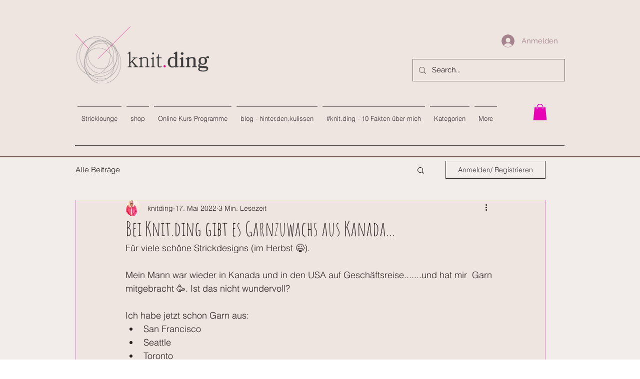

--- FILE ---
content_type: text/html; charset=utf-8
request_url: https://www.google.com/recaptcha/api2/aframe
body_size: 267
content:
<!DOCTYPE HTML><html><head><meta http-equiv="content-type" content="text/html; charset=UTF-8"></head><body><script nonce="iVh7-HJQQcdPYPeLC2faWQ">/** Anti-fraud and anti-abuse applications only. See google.com/recaptcha */ try{var clients={'sodar':'https://pagead2.googlesyndication.com/pagead/sodar?'};window.addEventListener("message",function(a){try{if(a.source===window.parent){var b=JSON.parse(a.data);var c=clients[b['id']];if(c){var d=document.createElement('img');d.src=c+b['params']+'&rc='+(localStorage.getItem("rc::a")?sessionStorage.getItem("rc::b"):"");window.document.body.appendChild(d);sessionStorage.setItem("rc::e",parseInt(sessionStorage.getItem("rc::e")||0)+1);localStorage.setItem("rc::h",'1769767734538');}}}catch(b){}});window.parent.postMessage("_grecaptcha_ready", "*");}catch(b){}</script></body></html>

--- FILE ---
content_type: text/css; charset=utf-8
request_url: https://www.knitding.com/_serverless/pro-gallery-css-v4-server/layoutCss?ver=2&id=32guf-not-scoped&items=3564_3024_3024%7C3295_3024_3024&container=965.453125_740_300_720&options=gallerySizeType:px%7CenableInfiniteScroll:true%7CtitlePlacement:SHOW_ON_HOVER%7CimageMargin:5%7CisVertical:false%7CgridStyle:0%7CgalleryLayout:1%7CnumberOfImagesPerRow:0%7CgallerySizePx:300%7CcubeType:fill%7CgalleryThumbnailsAlignment:none
body_size: -190
content:
#pro-gallery-32guf-not-scoped [data-hook="item-container"][data-idx="0"].gallery-item-container{opacity: 1 !important;display: block !important;transition: opacity .2s ease !important;top: 0px !important;left: 0px !important;right: auto !important;height: 368px !important;width: 368px !important;} #pro-gallery-32guf-not-scoped [data-hook="item-container"][data-idx="0"] .gallery-item-common-info-outer{height: 100% !important;} #pro-gallery-32guf-not-scoped [data-hook="item-container"][data-idx="0"] .gallery-item-common-info{height: 100% !important;width: 100% !important;} #pro-gallery-32guf-not-scoped [data-hook="item-container"][data-idx="0"] .gallery-item-wrapper{width: 368px !important;height: 368px !important;margin: 0 !important;} #pro-gallery-32guf-not-scoped [data-hook="item-container"][data-idx="0"] .gallery-item-content{width: 368px !important;height: 368px !important;margin: 0px 0px !important;opacity: 1 !important;} #pro-gallery-32guf-not-scoped [data-hook="item-container"][data-idx="0"] .gallery-item-hover{width: 368px !important;height: 368px !important;opacity: 1 !important;} #pro-gallery-32guf-not-scoped [data-hook="item-container"][data-idx="0"] .item-hover-flex-container{width: 368px !important;height: 368px !important;margin: 0px 0px !important;opacity: 1 !important;} #pro-gallery-32guf-not-scoped [data-hook="item-container"][data-idx="0"] .gallery-item-wrapper img{width: 100% !important;height: 100% !important;opacity: 1 !important;} #pro-gallery-32guf-not-scoped [data-hook="item-container"][data-idx="1"].gallery-item-container{opacity: 1 !important;display: block !important;transition: opacity .2s ease !important;top: 0px !important;left: 373px !important;right: auto !important;height: 368px !important;width: 367px !important;} #pro-gallery-32guf-not-scoped [data-hook="item-container"][data-idx="1"] .gallery-item-common-info-outer{height: 100% !important;} #pro-gallery-32guf-not-scoped [data-hook="item-container"][data-idx="1"] .gallery-item-common-info{height: 100% !important;width: 100% !important;} #pro-gallery-32guf-not-scoped [data-hook="item-container"][data-idx="1"] .gallery-item-wrapper{width: 367px !important;height: 368px !important;margin: 0 !important;} #pro-gallery-32guf-not-scoped [data-hook="item-container"][data-idx="1"] .gallery-item-content{width: 367px !important;height: 368px !important;margin: 0px 0px !important;opacity: 1 !important;} #pro-gallery-32guf-not-scoped [data-hook="item-container"][data-idx="1"] .gallery-item-hover{width: 367px !important;height: 368px !important;opacity: 1 !important;} #pro-gallery-32guf-not-scoped [data-hook="item-container"][data-idx="1"] .item-hover-flex-container{width: 367px !important;height: 368px !important;margin: 0px 0px !important;opacity: 1 !important;} #pro-gallery-32guf-not-scoped [data-hook="item-container"][data-idx="1"] .gallery-item-wrapper img{width: 100% !important;height: 100% !important;opacity: 1 !important;} #pro-gallery-32guf-not-scoped .pro-gallery-prerender{height:367.5px !important;}#pro-gallery-32guf-not-scoped {height:367.5px !important; width:740px !important;}#pro-gallery-32guf-not-scoped .pro-gallery-margin-container {height:367.5px !important;}#pro-gallery-32guf-not-scoped .pro-gallery {height:367.5px !important; width:740px !important;}#pro-gallery-32guf-not-scoped .pro-gallery-parent-container {height:367.5px !important; width:745px !important;}

--- FILE ---
content_type: text/css; charset=utf-8
request_url: https://www.knitding.com/_serverless/pro-gallery-css-v4-server/layoutCss?ver=2&id=e2oa5-not-scoped&items=3575_2169_2626%7C3488_1800_2952%7C3620_2077_3088&container=2777.453125_740_300_720&options=gallerySizeType:px%7CenableInfiniteScroll:true%7CtitlePlacement:SHOW_ON_HOVER%7CimageMargin:5%7CisVertical:false%7CgridStyle:0%7CgalleryLayout:1%7CnumberOfImagesPerRow:0%7CgallerySizePx:300%7CcubeType:fill%7CgalleryThumbnailsAlignment:none
body_size: -216
content:
#pro-gallery-e2oa5-not-scoped [data-hook="item-container"][data-idx="0"].gallery-item-container{opacity: 1 !important;display: block !important;transition: opacity .2s ease !important;top: 0px !important;left: 0px !important;right: auto !important;height: 346px !important;width: 286px !important;} #pro-gallery-e2oa5-not-scoped [data-hook="item-container"][data-idx="0"] .gallery-item-common-info-outer{height: 100% !important;} #pro-gallery-e2oa5-not-scoped [data-hook="item-container"][data-idx="0"] .gallery-item-common-info{height: 100% !important;width: 100% !important;} #pro-gallery-e2oa5-not-scoped [data-hook="item-container"][data-idx="0"] .gallery-item-wrapper{width: 286px !important;height: 346px !important;margin: 0 !important;} #pro-gallery-e2oa5-not-scoped [data-hook="item-container"][data-idx="0"] .gallery-item-content{width: 286px !important;height: 346px !important;margin: 0px 0px !important;opacity: 1 !important;} #pro-gallery-e2oa5-not-scoped [data-hook="item-container"][data-idx="0"] .gallery-item-hover{width: 286px !important;height: 346px !important;opacity: 1 !important;} #pro-gallery-e2oa5-not-scoped [data-hook="item-container"][data-idx="0"] .item-hover-flex-container{width: 286px !important;height: 346px !important;margin: 0px 0px !important;opacity: 1 !important;} #pro-gallery-e2oa5-not-scoped [data-hook="item-container"][data-idx="0"] .gallery-item-wrapper img{width: 100% !important;height: 100% !important;opacity: 1 !important;} #pro-gallery-e2oa5-not-scoped [data-hook="item-container"][data-idx="1"].gallery-item-container{opacity: 1 !important;display: block !important;transition: opacity .2s ease !important;top: 0px !important;left: 291px !important;right: auto !important;height: 346px !important;width: 211px !important;} #pro-gallery-e2oa5-not-scoped [data-hook="item-container"][data-idx="1"] .gallery-item-common-info-outer{height: 100% !important;} #pro-gallery-e2oa5-not-scoped [data-hook="item-container"][data-idx="1"] .gallery-item-common-info{height: 100% !important;width: 100% !important;} #pro-gallery-e2oa5-not-scoped [data-hook="item-container"][data-idx="1"] .gallery-item-wrapper{width: 211px !important;height: 346px !important;margin: 0 !important;} #pro-gallery-e2oa5-not-scoped [data-hook="item-container"][data-idx="1"] .gallery-item-content{width: 211px !important;height: 346px !important;margin: 0px 0px !important;opacity: 1 !important;} #pro-gallery-e2oa5-not-scoped [data-hook="item-container"][data-idx="1"] .gallery-item-hover{width: 211px !important;height: 346px !important;opacity: 1 !important;} #pro-gallery-e2oa5-not-scoped [data-hook="item-container"][data-idx="1"] .item-hover-flex-container{width: 211px !important;height: 346px !important;margin: 0px 0px !important;opacity: 1 !important;} #pro-gallery-e2oa5-not-scoped [data-hook="item-container"][data-idx="1"] .gallery-item-wrapper img{width: 100% !important;height: 100% !important;opacity: 1 !important;} #pro-gallery-e2oa5-not-scoped [data-hook="item-container"][data-idx="2"].gallery-item-container{opacity: 1 !important;display: block !important;transition: opacity .2s ease !important;top: 0px !important;left: 507px !important;right: auto !important;height: 346px !important;width: 233px !important;} #pro-gallery-e2oa5-not-scoped [data-hook="item-container"][data-idx="2"] .gallery-item-common-info-outer{height: 100% !important;} #pro-gallery-e2oa5-not-scoped [data-hook="item-container"][data-idx="2"] .gallery-item-common-info{height: 100% !important;width: 100% !important;} #pro-gallery-e2oa5-not-scoped [data-hook="item-container"][data-idx="2"] .gallery-item-wrapper{width: 233px !important;height: 346px !important;margin: 0 !important;} #pro-gallery-e2oa5-not-scoped [data-hook="item-container"][data-idx="2"] .gallery-item-content{width: 233px !important;height: 346px !important;margin: 0px 0px !important;opacity: 1 !important;} #pro-gallery-e2oa5-not-scoped [data-hook="item-container"][data-idx="2"] .gallery-item-hover{width: 233px !important;height: 346px !important;opacity: 1 !important;} #pro-gallery-e2oa5-not-scoped [data-hook="item-container"][data-idx="2"] .item-hover-flex-container{width: 233px !important;height: 346px !important;margin: 0px 0px !important;opacity: 1 !important;} #pro-gallery-e2oa5-not-scoped [data-hook="item-container"][data-idx="2"] .gallery-item-wrapper img{width: 100% !important;height: 100% !important;opacity: 1 !important;} #pro-gallery-e2oa5-not-scoped .pro-gallery-prerender{height:345.927055565524px !important;}#pro-gallery-e2oa5-not-scoped {height:345.927055565524px !important; width:740px !important;}#pro-gallery-e2oa5-not-scoped .pro-gallery-margin-container {height:345.927055565524px !important;}#pro-gallery-e2oa5-not-scoped .pro-gallery {height:345.927055565524px !important; width:740px !important;}#pro-gallery-e2oa5-not-scoped .pro-gallery-parent-container {height:345.927055565524px !important; width:745px !important;}

--- FILE ---
content_type: text/css; charset=utf-8
request_url: https://www.knitding.com/_serverless/pro-gallery-css-v4-server/layoutCss?ver=2&id=4u9si-not-scoped&items=3277_2178_2903%7C3514_3024_3024%7C3697_1741_2576&container=3482.453125_740_399.421875_720&options=gallerySizeType:px%7CenableInfiniteScroll:true%7CtitlePlacement:SHOW_ON_HOVER%7CimageMargin:5%7CisVertical:false%7CgridStyle:0%7CgalleryLayout:1%7CnumberOfImagesPerRow:0%7CgallerySizePx:300%7CcubeType:fill%7CgalleryThumbnailsAlignment:none
body_size: -225
content:
#pro-gallery-4u9si-not-scoped [data-hook="item-container"][data-idx="0"].gallery-item-container{opacity: 1 !important;display: block !important;transition: opacity .2s ease !important;top: 0px !important;left: 0px !important;right: auto !important;height: 301px !important;width: 226px !important;} #pro-gallery-4u9si-not-scoped [data-hook="item-container"][data-idx="0"] .gallery-item-common-info-outer{height: 100% !important;} #pro-gallery-4u9si-not-scoped [data-hook="item-container"][data-idx="0"] .gallery-item-common-info{height: 100% !important;width: 100% !important;} #pro-gallery-4u9si-not-scoped [data-hook="item-container"][data-idx="0"] .gallery-item-wrapper{width: 226px !important;height: 301px !important;margin: 0 !important;} #pro-gallery-4u9si-not-scoped [data-hook="item-container"][data-idx="0"] .gallery-item-content{width: 226px !important;height: 301px !important;margin: 0px 0px !important;opacity: 1 !important;} #pro-gallery-4u9si-not-scoped [data-hook="item-container"][data-idx="0"] .gallery-item-hover{width: 226px !important;height: 301px !important;opacity: 1 !important;} #pro-gallery-4u9si-not-scoped [data-hook="item-container"][data-idx="0"] .item-hover-flex-container{width: 226px !important;height: 301px !important;margin: 0px 0px !important;opacity: 1 !important;} #pro-gallery-4u9si-not-scoped [data-hook="item-container"][data-idx="0"] .gallery-item-wrapper img{width: 100% !important;height: 100% !important;opacity: 1 !important;} #pro-gallery-4u9si-not-scoped [data-hook="item-container"][data-idx="1"].gallery-item-container{opacity: 1 !important;display: block !important;transition: opacity .2s ease !important;top: 0px !important;left: 231px !important;right: auto !important;height: 301px !important;width: 301px !important;} #pro-gallery-4u9si-not-scoped [data-hook="item-container"][data-idx="1"] .gallery-item-common-info-outer{height: 100% !important;} #pro-gallery-4u9si-not-scoped [data-hook="item-container"][data-idx="1"] .gallery-item-common-info{height: 100% !important;width: 100% !important;} #pro-gallery-4u9si-not-scoped [data-hook="item-container"][data-idx="1"] .gallery-item-wrapper{width: 301px !important;height: 301px !important;margin: 0 !important;} #pro-gallery-4u9si-not-scoped [data-hook="item-container"][data-idx="1"] .gallery-item-content{width: 301px !important;height: 301px !important;margin: 0px 0px !important;opacity: 1 !important;} #pro-gallery-4u9si-not-scoped [data-hook="item-container"][data-idx="1"] .gallery-item-hover{width: 301px !important;height: 301px !important;opacity: 1 !important;} #pro-gallery-4u9si-not-scoped [data-hook="item-container"][data-idx="1"] .item-hover-flex-container{width: 301px !important;height: 301px !important;margin: 0px 0px !important;opacity: 1 !important;} #pro-gallery-4u9si-not-scoped [data-hook="item-container"][data-idx="1"] .gallery-item-wrapper img{width: 100% !important;height: 100% !important;opacity: 1 !important;} #pro-gallery-4u9si-not-scoped [data-hook="item-container"][data-idx="2"].gallery-item-container{opacity: 1 !important;display: block !important;transition: opacity .2s ease !important;top: 0px !important;left: 537px !important;right: auto !important;height: 301px !important;width: 203px !important;} #pro-gallery-4u9si-not-scoped [data-hook="item-container"][data-idx="2"] .gallery-item-common-info-outer{height: 100% !important;} #pro-gallery-4u9si-not-scoped [data-hook="item-container"][data-idx="2"] .gallery-item-common-info{height: 100% !important;width: 100% !important;} #pro-gallery-4u9si-not-scoped [data-hook="item-container"][data-idx="2"] .gallery-item-wrapper{width: 203px !important;height: 301px !important;margin: 0 !important;} #pro-gallery-4u9si-not-scoped [data-hook="item-container"][data-idx="2"] .gallery-item-content{width: 203px !important;height: 301px !important;margin: 0px 0px !important;opacity: 1 !important;} #pro-gallery-4u9si-not-scoped [data-hook="item-container"][data-idx="2"] .gallery-item-hover{width: 203px !important;height: 301px !important;opacity: 1 !important;} #pro-gallery-4u9si-not-scoped [data-hook="item-container"][data-idx="2"] .item-hover-flex-container{width: 203px !important;height: 301px !important;margin: 0px 0px !important;opacity: 1 !important;} #pro-gallery-4u9si-not-scoped [data-hook="item-container"][data-idx="2"] .gallery-item-wrapper img{width: 100% !important;height: 100% !important;opacity: 1 !important;} #pro-gallery-4u9si-not-scoped .pro-gallery-prerender{height:300.88945377160576px !important;}#pro-gallery-4u9si-not-scoped {height:300.88945377160576px !important; width:740px !important;}#pro-gallery-4u9si-not-scoped .pro-gallery-margin-container {height:300.88945377160576px !important;}#pro-gallery-4u9si-not-scoped .pro-gallery {height:300.88945377160576px !important; width:740px !important;}#pro-gallery-4u9si-not-scoped .pro-gallery-parent-container {height:300.88945377160576px !important; width:745px !important;}